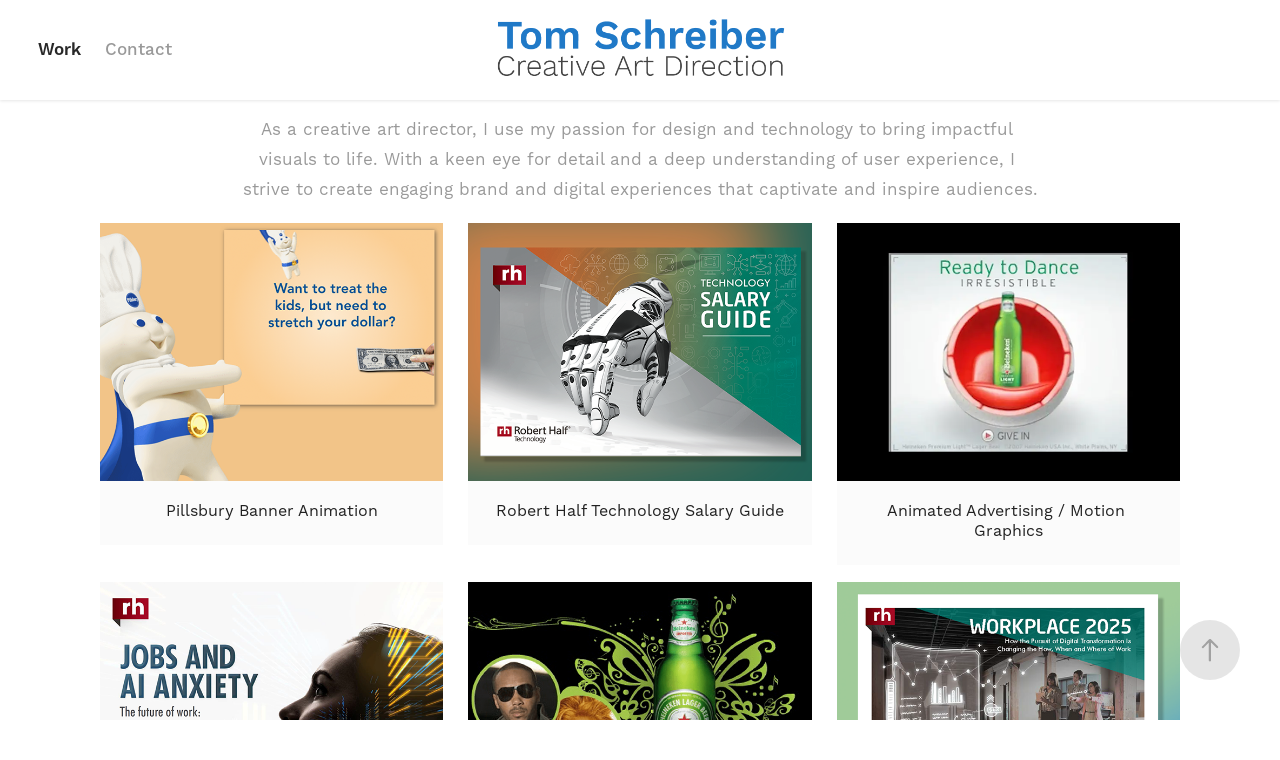

--- FILE ---
content_type: text/html; charset=utf-8
request_url: https://mathesgrant.com/
body_size: 7115
content:
<!DOCTYPE HTML>
<html lang="en-US">
<head>
  <meta charset="UTF-8" />
  <meta name="viewport" content="width=device-width, initial-scale=1" />
      <meta name="twitter:card"  content="summary_large_image" />
      <meta name="twitter:site"  content="@AdobePortfolio" />
      <meta  property="og:title" content="Tom Schreiber" />
      <meta  property="og:image" content="https://cdn.myportfolio.com/4469c591-1e96-4995-934b-45674e1e6f26/95c3f7da-e9ee-4115-88c4-36f8a3ae65fa_rwc_0x0x2894x1832x2894.png?h=e08cb2ac60d5a4eeff6064ecaaf8517d" />
      <link rel="icon" href="[data-uri]"  />
      <link rel="stylesheet" href="/dist/css/main.css" type="text/css" />
      <link rel="stylesheet" href="https://cdn.myportfolio.com/4469c591-1e96-4995-934b-45674e1e6f26/07ad095d51302932cd4637bf073b54661742512964.css?h=f7eb46134a7fc3ef9aa5325f32546a24" type="text/css" />
    <link rel="canonical" href="https://mathesgrant.com/work" />
      <title>Tom Schreiber</title>
    <script type="text/javascript" src="//use.typekit.net/ik/[base64].js?cb=35f77bfb8b50944859ea3d3804e7194e7a3173fb" async onload="
    try {
      window.Typekit.load();
    } catch (e) {
      console.warn('Typekit not loaded.');
    }
    "></script>
</head>
  <body class="transition-enabled">  <div class='page-background-video page-background-video-with-panel'>
  </div>
  <div class="js-responsive-nav">
    <div class="responsive-nav has-social">
      <div class="close-responsive-click-area js-close-responsive-nav">
        <div class="close-responsive-button"></div>
      </div>
          <nav class="nav-container" data-hover-hint="nav" data-hover-hint-placement="bottom-start">
                <div class="gallery-title"><a href="/work" class="active">Work</a></div>
      <div class="page-title">
        <a href="/contact" >Contact</a>
      </div>
          </nav>
        <div class="social pf-nav-social" data-context="theme.nav" data-hover-hint="navSocialIcons" data-hover-hint-placement="bottom-start">
          <ul>
          </ul>
        </div>
    </div>
  </div>
    <header class="site-header js-site-header  js-fixed-nav" data-context="theme.nav" data-hover-hint="nav" data-hover-hint-placement="top-start">
        <nav class="nav-container" data-hover-hint="nav" data-hover-hint-placement="bottom-start">
                <div class="gallery-title"><a href="/work" class="active">Work</a></div>
      <div class="page-title">
        <a href="/contact" >Contact</a>
      </div>
        </nav>
        <div class="logo-wrap" data-context="theme.logo.header" data-hover-hint="logo" data-hover-hint-placement="bottom-start">
          <div class="logo e2e-site-logo-text logo-image  ">
    <a href="/work" class="image-normal image-link">
      <img src="https://cdn.myportfolio.com/4469c591-1e96-4995-934b-45674e1e6f26/bc0b0538-92e1-45f2-bd28-a25c313d98ce_rwc_0x0x1080x260x4096.png?h=4af181b267f814f01f134b987246f64c" alt="Tom Schreiber">
    </a>
          </div>
        </div>
        <div class="social pf-nav-social" data-context="theme.nav" data-hover-hint="navSocialIcons" data-hover-hint-placement="bottom-start">
          <ul>
          </ul>
        </div>
        <div class="hamburger-click-area js-hamburger">
          <div class="hamburger">
            <i></i>
            <i></i>
            <i></i>
          </div>
        </div>
    </header>
    <div class="header-placeholder"></div>
        <div class="masthead js-masthead-fixed" data-context="page.masthead" data-hover-hint="mastheadOptions" data-hover-hint-placement="top-start">
          <div class="masthead-contents">
            <div class="masthead-text js-masthead-text">
              
              <div data-context="page.masthead" data-hover-hint="mastheadText"><p decorator="inlineTextEditable" contenteditable="false" class="js-inline-text-editable preserve-whitespace main-text rich-text module-text" data-text-keypath="page.masthead.text.text" value="As a creative art director, I use my passion for design and technology to bring impactful visuals to life. With a keen eye for detail and a deep understanding of user experience, I strive to create engaging brand and digital experiences that captivate and inspire audiences.">As a creative art director, I use my passion for design and technology to bring impactful visuals to life. With a keen eye for detail and a deep understanding of user experience, I strive to create engaging brand and digital experiences that captivate and inspire audiences.</p></div>
              <div class="masthead-buttons">
                
              </div>
            </div>
          </div>
        </div>
        <div class="masthead-placeholder"></div>
  <div class="site-wrap cfix js-site-wrap">
    <div class="site-container">
      <div class="site-content e2e-site-content">
        <main>
          <section class="project-covers" data-context="page.gallery.covers">
          <a class="project-cover js-project-cover-touch hold-space" href="/pillsbury" data-context="pages" data-identity="id:p64c9e1c2d8af4925ed3b336000e0c962623901f61f4059e4ecdba" data-hover-hint-id="p64c9e1c2d8af4925ed3b336000e0c962623901f61f4059e4ecdba" data-hover-hint="galleryPageCover">
              <div class="cover-image-wrap">
                <div class="cover-image">
                    <div class="cover cover-normal">

            <img
              class="cover__img js-lazy"
              src="https://cdn.myportfolio.com/4469c591-1e96-4995-934b-45674e1e6f26/c0e6aeb0-7ff5-4430-9f41-d8116cb05c70_rwc_139x0x987x740x32.png?h=767198d3da6cbd5146df0a2a18081419"
              data-src="https://cdn.myportfolio.com/4469c591-1e96-4995-934b-45674e1e6f26/c0e6aeb0-7ff5-4430-9f41-d8116cb05c70_rwc_139x0x987x740x987.png?h=c9d3c681c023660cd7452177591fc90f"
              data-srcset="https://cdn.myportfolio.com/4469c591-1e96-4995-934b-45674e1e6f26/c0e6aeb0-7ff5-4430-9f41-d8116cb05c70_rwc_139x0x987x740x640.png?h=36cd8eb58dc7f1d330f7a48afdce40f8 640w, https://cdn.myportfolio.com/4469c591-1e96-4995-934b-45674e1e6f26/c0e6aeb0-7ff5-4430-9f41-d8116cb05c70_rwc_139x0x987x740x1280.png?h=509582b9299efa6bc9a594e3693c58cb 1280w, https://cdn.myportfolio.com/4469c591-1e96-4995-934b-45674e1e6f26/c0e6aeb0-7ff5-4430-9f41-d8116cb05c70_rwc_139x0x987x740x1366.png?h=22f3ffb9d6027c701be7cda8764546c5 1366w, https://cdn.myportfolio.com/4469c591-1e96-4995-934b-45674e1e6f26/c0e6aeb0-7ff5-4430-9f41-d8116cb05c70_rwc_139x0x987x740x987.png?h=c9d3c681c023660cd7452177591fc90f 1920w, https://cdn.myportfolio.com/4469c591-1e96-4995-934b-45674e1e6f26/c0e6aeb0-7ff5-4430-9f41-d8116cb05c70_rwc_139x0x987x740x987.png?h=c9d3c681c023660cd7452177591fc90f 2560w, https://cdn.myportfolio.com/4469c591-1e96-4995-934b-45674e1e6f26/c0e6aeb0-7ff5-4430-9f41-d8116cb05c70_rwc_139x0x987x740x987.png?h=c9d3c681c023660cd7452177591fc90f 5120w"
              data-sizes="(max-width: 540px) 100vw, (max-width: 768px) 50vw, calc(1200px / 3)"
            >
                              </div>
                </div>
              </div>
            <div class="details-wrap">
              <div class="details">
                <div class="details-inner">
                    <div class="title preserve-whitespace">Pillsbury Banner Animation</div>
                </div>
              </div>
            </div>
          </a>
          <a class="project-cover js-project-cover-touch hold-space" href="/robert-half-technology-salary-guide" data-context="pages" data-identity="id:p5eeef083c58392097996c8de41c1bc2e1aa721c8dc102c526391c" data-hover-hint-id="p5eeef083c58392097996c8de41c1bc2e1aa721c8dc102c526391c" data-hover-hint="galleryPageCover">
              <div class="cover-image-wrap">
                <div class="cover-image">
                    <div class="cover cover-normal">

            <img
              class="cover__img js-lazy"
              src="https://cdn.myportfolio.com/4469c591-1e96-4995-934b-45674e1e6f26/3e0c9eed-001a-44d2-b306-c3382613f08f_rwc_0x0x1000x750x32.png?h=46b23d8bd0f1bb0ee53ee65aa9f6e716"
              data-src="https://cdn.myportfolio.com/4469c591-1e96-4995-934b-45674e1e6f26/3e0c9eed-001a-44d2-b306-c3382613f08f_rwc_0x0x1000x750x1000.png?h=b00f4326981da5cb74315cd127e1b8c2"
              data-srcset="https://cdn.myportfolio.com/4469c591-1e96-4995-934b-45674e1e6f26/3e0c9eed-001a-44d2-b306-c3382613f08f_rwc_0x0x1000x750x640.png?h=5b9773748d8a57213a73733ea39b72d9 640w, https://cdn.myportfolio.com/4469c591-1e96-4995-934b-45674e1e6f26/3e0c9eed-001a-44d2-b306-c3382613f08f_rwc_0x0x1000x750x1000.png?h=b00f4326981da5cb74315cd127e1b8c2 1280w, https://cdn.myportfolio.com/4469c591-1e96-4995-934b-45674e1e6f26/3e0c9eed-001a-44d2-b306-c3382613f08f_rwc_0x0x1000x750x1000.png?h=b00f4326981da5cb74315cd127e1b8c2 1366w, https://cdn.myportfolio.com/4469c591-1e96-4995-934b-45674e1e6f26/3e0c9eed-001a-44d2-b306-c3382613f08f_rwc_0x0x1000x750x1000.png?h=b00f4326981da5cb74315cd127e1b8c2 1920w, https://cdn.myportfolio.com/4469c591-1e96-4995-934b-45674e1e6f26/3e0c9eed-001a-44d2-b306-c3382613f08f_rwc_0x0x1000x750x1000.png?h=b00f4326981da5cb74315cd127e1b8c2 2560w, https://cdn.myportfolio.com/4469c591-1e96-4995-934b-45674e1e6f26/3e0c9eed-001a-44d2-b306-c3382613f08f_rwc_0x0x1000x750x1000.png?h=b00f4326981da5cb74315cd127e1b8c2 5120w"
              data-sizes="(max-width: 540px) 100vw, (max-width: 768px) 50vw, calc(1200px / 3)"
            >
                              </div>
                </div>
              </div>
            <div class="details-wrap">
              <div class="details">
                <div class="details-inner">
                    <div class="title preserve-whitespace">Robert Half Technology Salary Guide</div>
                </div>
              </div>
            </div>
          </a>
          <a class="project-cover js-project-cover-touch hold-space" href="/animated-advertising-motion-graphics-samples" data-context="pages" data-identity="id:p5ebf30967c11dfc23fe70cf047da906f2a3725bd4f7c1e0018e35" data-hover-hint-id="p5ebf30967c11dfc23fe70cf047da906f2a3725bd4f7c1e0018e35" data-hover-hint="galleryPageCover">
              <div class="cover-image-wrap">
                <div class="cover-image">
                    <div class="cover cover-normal">

            <img
              class="cover__img js-lazy"
              src="https://cdn.myportfolio.com/4469c591-1e96-4995-934b-45674e1e6f26/a9ebf46a-e2cc-495c-996d-2ddf7a13a66e_carw_4x3x32.png?h=fa13b53083d41d4a6354a5577ebc38c7"
              data-src="https://cdn.myportfolio.com/4469c591-1e96-4995-934b-45674e1e6f26/a9ebf46a-e2cc-495c-996d-2ddf7a13a66e_car_4x3.png?h=d588455b72fede81873f52ee9f75a0cb"
              data-srcset="https://cdn.myportfolio.com/4469c591-1e96-4995-934b-45674e1e6f26/a9ebf46a-e2cc-495c-996d-2ddf7a13a66e_carw_4x3x640.png?h=bdc25245f45eee3453ac86a14d54c393 640w, https://cdn.myportfolio.com/4469c591-1e96-4995-934b-45674e1e6f26/a9ebf46a-e2cc-495c-996d-2ddf7a13a66e_carw_4x3x1280.png?h=79c6e7b94dccf352c9f56cc4a36ab766 1280w, https://cdn.myportfolio.com/4469c591-1e96-4995-934b-45674e1e6f26/a9ebf46a-e2cc-495c-996d-2ddf7a13a66e_carw_4x3x1366.png?h=71d696141b74c3e41eab238eea6828b2 1366w, https://cdn.myportfolio.com/4469c591-1e96-4995-934b-45674e1e6f26/a9ebf46a-e2cc-495c-996d-2ddf7a13a66e_carw_4x3x1920.png?h=ee859a5f38d4714e2c1abf73bb9dfec2 1920w, https://cdn.myportfolio.com/4469c591-1e96-4995-934b-45674e1e6f26/a9ebf46a-e2cc-495c-996d-2ddf7a13a66e_carw_4x3x2560.png?h=c9b542fbc72c7f925bf6c89e53baf9b4 2560w, https://cdn.myportfolio.com/4469c591-1e96-4995-934b-45674e1e6f26/a9ebf46a-e2cc-495c-996d-2ddf7a13a66e_carw_4x3x5120.png?h=bac32412f667138fc4637ccc84ebfbee 5120w"
              data-sizes="(max-width: 540px) 100vw, (max-width: 768px) 50vw, calc(1200px / 3)"
            >
                              </div>
                </div>
              </div>
            <div class="details-wrap">
              <div class="details">
                <div class="details-inner">
                    <div class="title preserve-whitespace">Animated Advertising / Motion Graphics</div>
                </div>
              </div>
            </div>
          </a>
          <a class="project-cover js-project-cover-touch hold-space" href="/future-of-work-robert-half-whitepaper-webinar" data-context="pages" data-identity="id:p5ebf3094700319c99318bba5d2b0c03d36d0fbd003a760008bc4c" data-hover-hint-id="p5ebf3094700319c99318bba5d2b0c03d36d0fbd003a760008bc4c" data-hover-hint="galleryPageCover">
              <div class="cover-image-wrap">
                <div class="cover-image">
                    <div class="cover cover-normal">

            <img
              class="cover__img js-lazy"
              src="https://cdn.myportfolio.com/4469c591-1e96-4995-934b-45674e1e6f26/77cdba89-329a-46ea-9a86-fb8a49be24e0_rwc_0x0x1678x1259x32.png?h=cdfffabd296e8146148f087122bec274"
              data-src="https://cdn.myportfolio.com/4469c591-1e96-4995-934b-45674e1e6f26/77cdba89-329a-46ea-9a86-fb8a49be24e0_rwc_0x0x1678x1259x1678.png?h=d7e1733c27424badae8022c3d2996e91"
              data-srcset="https://cdn.myportfolio.com/4469c591-1e96-4995-934b-45674e1e6f26/77cdba89-329a-46ea-9a86-fb8a49be24e0_rwc_0x0x1678x1259x640.png?h=960ac94fd39ff6d9037123d1249b2c8f 640w, https://cdn.myportfolio.com/4469c591-1e96-4995-934b-45674e1e6f26/77cdba89-329a-46ea-9a86-fb8a49be24e0_rwc_0x0x1678x1259x1280.png?h=6539e6b80ce6d5f3be8b19949ff4e81f 1280w, https://cdn.myportfolio.com/4469c591-1e96-4995-934b-45674e1e6f26/77cdba89-329a-46ea-9a86-fb8a49be24e0_rwc_0x0x1678x1259x1366.png?h=39f92355ba6289048de144488788d2f5 1366w, https://cdn.myportfolio.com/4469c591-1e96-4995-934b-45674e1e6f26/77cdba89-329a-46ea-9a86-fb8a49be24e0_rwc_0x0x1678x1259x1920.png?h=319c5d61cfd3e85451e3a5af39cf3797 1920w, https://cdn.myportfolio.com/4469c591-1e96-4995-934b-45674e1e6f26/77cdba89-329a-46ea-9a86-fb8a49be24e0_rwc_0x0x1678x1259x1678.png?h=d7e1733c27424badae8022c3d2996e91 2560w, https://cdn.myportfolio.com/4469c591-1e96-4995-934b-45674e1e6f26/77cdba89-329a-46ea-9a86-fb8a49be24e0_rwc_0x0x1678x1259x1678.png?h=d7e1733c27424badae8022c3d2996e91 5120w"
              data-sizes="(max-width: 540px) 100vw, (max-width: 768px) 50vw, calc(1200px / 3)"
            >
                              </div>
                </div>
              </div>
            <div class="details-wrap">
              <div class="details">
                <div class="details-inner">
                    <div class="title preserve-whitespace">Future of Work (Robert Half whitepaper &amp; webinar)</div>
                </div>
              </div>
            </div>
          </a>
          <a class="project-cover js-project-cover-touch hold-space" href="/heineken-red-star-soul-interactive" data-context="pages" data-identity="id:p5ebf308f0b09f488880f3852b98f0c04eba46c5e3306d4d553da4" data-hover-hint-id="p5ebf308f0b09f488880f3852b98f0c04eba46c5e3306d4d553da4" data-hover-hint="galleryPageCover">
              <div class="cover-image-wrap">
                <div class="cover-image">
                    <div class="cover cover-normal">

            <img
              class="cover__img js-lazy"
              src="https://cdn.myportfolio.com/4469c591-1e96-4995-934b-45674e1e6f26/5d5ea989-f380-47a0-b0e7-5e88f9badb2f_carw_4x3x32.png?h=421d888aaacb7be3f48bd72e6dd31457"
              data-src="https://cdn.myportfolio.com/4469c591-1e96-4995-934b-45674e1e6f26/5d5ea989-f380-47a0-b0e7-5e88f9badb2f_car_4x3.png?h=200b38800acd274190ac49194c7cbd81"
              data-srcset="https://cdn.myportfolio.com/4469c591-1e96-4995-934b-45674e1e6f26/5d5ea989-f380-47a0-b0e7-5e88f9badb2f_carw_4x3x640.png?h=e9cdc65583c359f4de6f335aa8227a3b 640w, https://cdn.myportfolio.com/4469c591-1e96-4995-934b-45674e1e6f26/5d5ea989-f380-47a0-b0e7-5e88f9badb2f_carw_4x3x1280.png?h=d29ff41832f85416ea155628d1a199d5 1280w, https://cdn.myportfolio.com/4469c591-1e96-4995-934b-45674e1e6f26/5d5ea989-f380-47a0-b0e7-5e88f9badb2f_carw_4x3x1366.png?h=902b00f23f9b41ba4567a5be9323efaa 1366w, https://cdn.myportfolio.com/4469c591-1e96-4995-934b-45674e1e6f26/5d5ea989-f380-47a0-b0e7-5e88f9badb2f_carw_4x3x1920.png?h=d92d70820d69f87541663af2579be2f2 1920w, https://cdn.myportfolio.com/4469c591-1e96-4995-934b-45674e1e6f26/5d5ea989-f380-47a0-b0e7-5e88f9badb2f_carw_4x3x2560.png?h=a30e30238e5373e7c0ce4a22c7ccefcb 2560w, https://cdn.myportfolio.com/4469c591-1e96-4995-934b-45674e1e6f26/5d5ea989-f380-47a0-b0e7-5e88f9badb2f_carw_4x3x5120.png?h=d6c0d7a6120e845598c0047f1e691727 5120w"
              data-sizes="(max-width: 540px) 100vw, (max-width: 768px) 50vw, calc(1200px / 3)"
            >
                              </div>
                </div>
              </div>
            <div class="details-wrap">
              <div class="details">
                <div class="details-inner">
                    <div class="title preserve-whitespace">Heineken Red Star Soul Interactive</div>
                </div>
              </div>
            </div>
          </a>
          <a class="project-cover js-project-cover-touch hold-space" href="/workplace-2025-robert-half-technology-white-paper" data-context="pages" data-identity="id:p5ebf30953c24b761812ceecd55e52901d726ae891114522544e23" data-hover-hint-id="p5ebf30953c24b761812ceecd55e52901d726ae891114522544e23" data-hover-hint="galleryPageCover">
              <div class="cover-image-wrap">
                <div class="cover-image">
                    <div class="cover cover-normal">

            <img
              class="cover__img js-lazy"
              src="https://cdn.myportfolio.com/4469c591-1e96-4995-934b-45674e1e6f26/a70ce6b2-467a-44b7-b7a8-18d47806a034_rwc_0x0x1000x750x32.png?h=fcfaefabfe5b9ff4cce28de0c292f2d6"
              data-src="https://cdn.myportfolio.com/4469c591-1e96-4995-934b-45674e1e6f26/a70ce6b2-467a-44b7-b7a8-18d47806a034_rwc_0x0x1000x750x1000.png?h=abee9bd88cabe83d029bec0975ce84eb"
              data-srcset="https://cdn.myportfolio.com/4469c591-1e96-4995-934b-45674e1e6f26/a70ce6b2-467a-44b7-b7a8-18d47806a034_rwc_0x0x1000x750x640.png?h=90c17e8dbafcac8d14a6773bc584663c 640w, https://cdn.myportfolio.com/4469c591-1e96-4995-934b-45674e1e6f26/a70ce6b2-467a-44b7-b7a8-18d47806a034_rwc_0x0x1000x750x1000.png?h=abee9bd88cabe83d029bec0975ce84eb 1280w, https://cdn.myportfolio.com/4469c591-1e96-4995-934b-45674e1e6f26/a70ce6b2-467a-44b7-b7a8-18d47806a034_rwc_0x0x1000x750x1000.png?h=abee9bd88cabe83d029bec0975ce84eb 1366w, https://cdn.myportfolio.com/4469c591-1e96-4995-934b-45674e1e6f26/a70ce6b2-467a-44b7-b7a8-18d47806a034_rwc_0x0x1000x750x1000.png?h=abee9bd88cabe83d029bec0975ce84eb 1920w, https://cdn.myportfolio.com/4469c591-1e96-4995-934b-45674e1e6f26/a70ce6b2-467a-44b7-b7a8-18d47806a034_rwc_0x0x1000x750x1000.png?h=abee9bd88cabe83d029bec0975ce84eb 2560w, https://cdn.myportfolio.com/4469c591-1e96-4995-934b-45674e1e6f26/a70ce6b2-467a-44b7-b7a8-18d47806a034_rwc_0x0x1000x750x1000.png?h=abee9bd88cabe83d029bec0975ce84eb 5120w"
              data-sizes="(max-width: 540px) 100vw, (max-width: 768px) 50vw, calc(1200px / 3)"
            >
                              </div>
                </div>
              </div>
            <div class="details-wrap">
              <div class="details">
                <div class="details-inner">
                    <div class="title preserve-whitespace">Workplace 2025: Robert Half Technology</div>
                </div>
              </div>
            </div>
          </a>
          <a class="project-cover js-project-cover-touch hold-space" href="/2017-hiring-index-robert-half-technology" data-context="pages" data-identity="id:p5ebf3090c56d5f33930f87f2ef84bf7d74b4415ef072eaba4838e" data-hover-hint-id="p5ebf3090c56d5f33930f87f2ef84bf7d74b4415ef072eaba4838e" data-hover-hint="galleryPageCover">
              <div class="cover-image-wrap">
                <div class="cover-image">
                    <div class="cover cover-normal">

            <img
              class="cover__img js-lazy"
              src="https://cdn.myportfolio.com/4469c591-1e96-4995-934b-45674e1e6f26/c54ae406-2eb0-45b7-a1fb-92f249076a00_rwc_15x104x1144x858x32.png?h=fdca7ce5236afab4682e6ac7cfb3d5de"
              data-src="https://cdn.myportfolio.com/4469c591-1e96-4995-934b-45674e1e6f26/c54ae406-2eb0-45b7-a1fb-92f249076a00_rwc_15x104x1144x858x1144.png?h=cebc0c02edb3d107bb0cf4b016cc0a1e"
              data-srcset="https://cdn.myportfolio.com/4469c591-1e96-4995-934b-45674e1e6f26/c54ae406-2eb0-45b7-a1fb-92f249076a00_rwc_15x104x1144x858x640.png?h=91ea3c651983ea6df4f0803d794315bd 640w, https://cdn.myportfolio.com/4469c591-1e96-4995-934b-45674e1e6f26/c54ae406-2eb0-45b7-a1fb-92f249076a00_rwc_15x104x1144x858x1144.png?h=cebc0c02edb3d107bb0cf4b016cc0a1e 1280w, https://cdn.myportfolio.com/4469c591-1e96-4995-934b-45674e1e6f26/c54ae406-2eb0-45b7-a1fb-92f249076a00_rwc_15x104x1144x858x1144.png?h=cebc0c02edb3d107bb0cf4b016cc0a1e 1366w, https://cdn.myportfolio.com/4469c591-1e96-4995-934b-45674e1e6f26/c54ae406-2eb0-45b7-a1fb-92f249076a00_rwc_15x104x1144x858x1144.png?h=cebc0c02edb3d107bb0cf4b016cc0a1e 1920w, https://cdn.myportfolio.com/4469c591-1e96-4995-934b-45674e1e6f26/c54ae406-2eb0-45b7-a1fb-92f249076a00_rwc_15x104x1144x858x1144.png?h=cebc0c02edb3d107bb0cf4b016cc0a1e 2560w, https://cdn.myportfolio.com/4469c591-1e96-4995-934b-45674e1e6f26/c54ae406-2eb0-45b7-a1fb-92f249076a00_rwc_15x104x1144x858x1144.png?h=cebc0c02edb3d107bb0cf4b016cc0a1e 5120w"
              data-sizes="(max-width: 540px) 100vw, (max-width: 768px) 50vw, calc(1200px / 3)"
            >
                              </div>
                </div>
              </div>
            <div class="details-wrap">
              <div class="details">
                <div class="details-inner">
                    <div class="title preserve-whitespace">Hiring Index video (Robert Half Technology)</div>
                </div>
              </div>
            </div>
          </a>
          <a class="project-cover js-project-cover-touch hold-space" href="/eve-online" data-context="pages" data-identity="id:p5eeef50635d067547fee9b676ebeb2f3d3fdee4fb153e90230bd7" data-hover-hint-id="p5eeef50635d067547fee9b676ebeb2f3d3fdee4fb153e90230bd7" data-hover-hint="galleryPageCover">
              <div class="cover-image-wrap">
                <div class="cover-image">
                    <div class="cover cover-normal">

            <img
              class="cover__img js-lazy"
              src="https://cdn.myportfolio.com/4469c591-1e96-4995-934b-45674e1e6f26/4f456ef1-152f-4295-9cb7-f5cc6bb7d1d1_rwc_0x29x1608x1205x32.png?h=2f02111ec15dee8374cc10b07ede38a1"
              data-src="https://cdn.myportfolio.com/4469c591-1e96-4995-934b-45674e1e6f26/4f456ef1-152f-4295-9cb7-f5cc6bb7d1d1_rwc_0x29x1608x1205x1608.png?h=158688cdf837f0145628e0b34f411d56"
              data-srcset="https://cdn.myportfolio.com/4469c591-1e96-4995-934b-45674e1e6f26/4f456ef1-152f-4295-9cb7-f5cc6bb7d1d1_rwc_0x29x1608x1205x640.png?h=54bb4d83640b36d529b6f5f8e60bb71b 640w, https://cdn.myportfolio.com/4469c591-1e96-4995-934b-45674e1e6f26/4f456ef1-152f-4295-9cb7-f5cc6bb7d1d1_rwc_0x29x1608x1205x1280.png?h=b0b9d3175884bfdf878cec0158916931 1280w, https://cdn.myportfolio.com/4469c591-1e96-4995-934b-45674e1e6f26/4f456ef1-152f-4295-9cb7-f5cc6bb7d1d1_rwc_0x29x1608x1205x1366.png?h=da8cb9ca193094c6f5b4f583de593fbe 1366w, https://cdn.myportfolio.com/4469c591-1e96-4995-934b-45674e1e6f26/4f456ef1-152f-4295-9cb7-f5cc6bb7d1d1_rwc_0x29x1608x1205x1608.png?h=158688cdf837f0145628e0b34f411d56 1920w, https://cdn.myportfolio.com/4469c591-1e96-4995-934b-45674e1e6f26/4f456ef1-152f-4295-9cb7-f5cc6bb7d1d1_rwc_0x29x1608x1205x1608.png?h=158688cdf837f0145628e0b34f411d56 2560w, https://cdn.myportfolio.com/4469c591-1e96-4995-934b-45674e1e6f26/4f456ef1-152f-4295-9cb7-f5cc6bb7d1d1_rwc_0x29x1608x1205x1608.png?h=158688cdf837f0145628e0b34f411d56 5120w"
              data-sizes="(max-width: 540px) 100vw, (max-width: 768px) 50vw, calc(1200px / 3)"
            >
                              </div>
                </div>
              </div>
            <div class="details-wrap">
              <div class="details">
                <div class="details-inner">
                    <div class="title preserve-whitespace">EVE Online</div>
                </div>
              </div>
            </div>
          </a>
          <a class="project-cover js-project-cover-touch hold-space" href="/clear-mobile-welcome-wall" data-context="pages" data-identity="id:p5ebf308ec6b667b8bc290f7937eb903b61c3d16d6899a4c0be87d" data-hover-hint-id="p5ebf308ec6b667b8bc290f7937eb903b61c3d16d6899a4c0be87d" data-hover-hint="galleryPageCover">
              <div class="cover-image-wrap">
                <div class="cover-image">
                    <div class="cover cover-normal">

            <img
              class="cover__img js-lazy"
              src="https://cdn.myportfolio.com/4469c591-1e96-4995-934b-45674e1e6f26/27585f6d-1a12-4d32-9101-cb4d10645f77_rwc_103x117x1519x1139x32.png?h=fea0babc2cb9658bb40d89819d89e4a1"
              data-src="https://cdn.myportfolio.com/4469c591-1e96-4995-934b-45674e1e6f26/27585f6d-1a12-4d32-9101-cb4d10645f77_rwc_103x117x1519x1139x1519.png?h=cd0f5cb4ad00c1c071c1a90310250f1b"
              data-srcset="https://cdn.myportfolio.com/4469c591-1e96-4995-934b-45674e1e6f26/27585f6d-1a12-4d32-9101-cb4d10645f77_rwc_103x117x1519x1139x640.png?h=7ca6c4bb6d85c922ccaa7a069dfe38c2 640w, https://cdn.myportfolio.com/4469c591-1e96-4995-934b-45674e1e6f26/27585f6d-1a12-4d32-9101-cb4d10645f77_rwc_103x117x1519x1139x1280.png?h=061703fb019c2ca2e2ff2060a89af9fc 1280w, https://cdn.myportfolio.com/4469c591-1e96-4995-934b-45674e1e6f26/27585f6d-1a12-4d32-9101-cb4d10645f77_rwc_103x117x1519x1139x1366.png?h=adb916f65a6830e4054cf2ba6e2f5830 1366w, https://cdn.myportfolio.com/4469c591-1e96-4995-934b-45674e1e6f26/27585f6d-1a12-4d32-9101-cb4d10645f77_rwc_103x117x1519x1139x1920.png?h=7e5bdaf87e8d6c31b5fe1ec224180267 1920w, https://cdn.myportfolio.com/4469c591-1e96-4995-934b-45674e1e6f26/27585f6d-1a12-4d32-9101-cb4d10645f77_rwc_103x117x1519x1139x1519.png?h=cd0f5cb4ad00c1c071c1a90310250f1b 2560w, https://cdn.myportfolio.com/4469c591-1e96-4995-934b-45674e1e6f26/27585f6d-1a12-4d32-9101-cb4d10645f77_rwc_103x117x1519x1139x1519.png?h=cd0f5cb4ad00c1c071c1a90310250f1b 5120w"
              data-sizes="(max-width: 540px) 100vw, (max-width: 768px) 50vw, calc(1200px / 3)"
            >
                              </div>
                </div>
              </div>
            <div class="details-wrap">
              <div class="details">
                <div class="details-inner">
                    <div class="title preserve-whitespace">CLEAR Mobile Welcome Wall</div>
                </div>
              </div>
            </div>
          </a>
          <a class="project-cover js-project-cover-touch hold-space" href="/the-value-of-innovation-robert-half-technology" data-context="pages" data-identity="id:p5ebf30906537ba91ba0cca7ceb621ab7b7fdde8ab373c0e086853" data-hover-hint-id="p5ebf30906537ba91ba0cca7ceb621ab7b7fdde8ab373c0e086853" data-hover-hint="galleryPageCover">
              <div class="cover-image-wrap">
                <div class="cover-image">
                    <div class="cover cover-normal">

            <img
              class="cover__img js-lazy"
              src="https://cdn.myportfolio.com/4469c591-1e96-4995-934b-45674e1e6f26/5bbbe221-4727-4d91-be13-7db388e039fa_rwc_114x119x1141x856x32.png?h=2874e60e591fb1551504705449a03ef4"
              data-src="https://cdn.myportfolio.com/4469c591-1e96-4995-934b-45674e1e6f26/5bbbe221-4727-4d91-be13-7db388e039fa_rwc_114x119x1141x856x1141.png?h=f6b9404283a8980d41fb9834a0b61081"
              data-srcset="https://cdn.myportfolio.com/4469c591-1e96-4995-934b-45674e1e6f26/5bbbe221-4727-4d91-be13-7db388e039fa_rwc_114x119x1141x856x640.png?h=edc5e65181ca4dd2fc8f836691629991 640w, https://cdn.myportfolio.com/4469c591-1e96-4995-934b-45674e1e6f26/5bbbe221-4727-4d91-be13-7db388e039fa_rwc_114x119x1141x856x1280.png?h=13607819b4e255ab373b182747f1494f 1280w, https://cdn.myportfolio.com/4469c591-1e96-4995-934b-45674e1e6f26/5bbbe221-4727-4d91-be13-7db388e039fa_rwc_114x119x1141x856x1366.png?h=06324e02b71bb26969a23613ce00c750 1366w, https://cdn.myportfolio.com/4469c591-1e96-4995-934b-45674e1e6f26/5bbbe221-4727-4d91-be13-7db388e039fa_rwc_114x119x1141x856x1141.png?h=f6b9404283a8980d41fb9834a0b61081 1920w, https://cdn.myportfolio.com/4469c591-1e96-4995-934b-45674e1e6f26/5bbbe221-4727-4d91-be13-7db388e039fa_rwc_114x119x1141x856x1141.png?h=f6b9404283a8980d41fb9834a0b61081 2560w, https://cdn.myportfolio.com/4469c591-1e96-4995-934b-45674e1e6f26/5bbbe221-4727-4d91-be13-7db388e039fa_rwc_114x119x1141x856x1141.png?h=f6b9404283a8980d41fb9834a0b61081 5120w"
              data-sizes="(max-width: 540px) 100vw, (max-width: 768px) 50vw, calc(1200px / 3)"
            >
                              </div>
                </div>
              </div>
            <div class="details-wrap">
              <div class="details">
                <div class="details-inner">
                    <div class="title preserve-whitespace">The Value of Innovation | Robert Half Technology</div>
                </div>
              </div>
            </div>
          </a>
          <a class="project-cover js-project-cover-touch hold-space" href="/delta" data-context="pages" data-identity="id:p64def026d0dd12e51ac49722d3e44aa4aa0dc68ba52d93eae88a0" data-hover-hint-id="p64def026d0dd12e51ac49722d3e44aa4aa0dc68ba52d93eae88a0" data-hover-hint="galleryPageCover">
              <div class="cover-image-wrap">
                <div class="cover-image">
                    <div class="cover cover-normal">

            <img
              class="cover__img js-lazy"
              src="https://cdn.myportfolio.com/4469c591-1e96-4995-934b-45674e1e6f26/e7925ed8-b3c4-41cc-88a3-ab96b57459ea_rwc_0x28x700x525x32.png?h=301643ae0442e81e3163f1d91de242bb"
              data-src="https://cdn.myportfolio.com/4469c591-1e96-4995-934b-45674e1e6f26/e7925ed8-b3c4-41cc-88a3-ab96b57459ea_rwc_0x28x700x525x700.png?h=3903b7c3c179275d7390781936e69396"
              data-srcset="https://cdn.myportfolio.com/4469c591-1e96-4995-934b-45674e1e6f26/e7925ed8-b3c4-41cc-88a3-ab96b57459ea_rwc_0x28x700x525x640.png?h=5b34b39dc75a16b85d76fe43398cb122 640w, https://cdn.myportfolio.com/4469c591-1e96-4995-934b-45674e1e6f26/e7925ed8-b3c4-41cc-88a3-ab96b57459ea_rwc_0x28x700x525x700.png?h=3903b7c3c179275d7390781936e69396 1280w, https://cdn.myportfolio.com/4469c591-1e96-4995-934b-45674e1e6f26/e7925ed8-b3c4-41cc-88a3-ab96b57459ea_rwc_0x28x700x525x700.png?h=3903b7c3c179275d7390781936e69396 1366w, https://cdn.myportfolio.com/4469c591-1e96-4995-934b-45674e1e6f26/e7925ed8-b3c4-41cc-88a3-ab96b57459ea_rwc_0x28x700x525x700.png?h=3903b7c3c179275d7390781936e69396 1920w, https://cdn.myportfolio.com/4469c591-1e96-4995-934b-45674e1e6f26/e7925ed8-b3c4-41cc-88a3-ab96b57459ea_rwc_0x28x700x525x700.png?h=3903b7c3c179275d7390781936e69396 2560w, https://cdn.myportfolio.com/4469c591-1e96-4995-934b-45674e1e6f26/e7925ed8-b3c4-41cc-88a3-ab96b57459ea_rwc_0x28x700x525x700.png?h=3903b7c3c179275d7390781936e69396 5120w"
              data-sizes="(max-width: 540px) 100vw, (max-width: 768px) 50vw, calc(1200px / 3)"
            >
                              </div>
                </div>
              </div>
            <div class="details-wrap">
              <div class="details">
                <div class="details-inner">
                    <div class="title preserve-whitespace">Delta - Change Is campaign</div>
                </div>
              </div>
            </div>
          </a>
          <a class="project-cover js-project-cover-touch hold-space" href="/copy-of-aiga-tcg-step-up-your-digital-game-white-paper" data-context="pages" data-identity="id:p640b866428f0a0e048690d761da1f7be536dad808bcbba0d95bf6" data-hover-hint-id="p640b866428f0a0e048690d761da1f7be536dad808bcbba0d95bf6" data-hover-hint="galleryPageCover">
              <div class="cover-image-wrap">
                <div class="cover-image">
                    <div class="cover cover-normal">

            <img
              class="cover__img js-lazy"
              src="https://cdn.myportfolio.com/4469c591-1e96-4995-934b-45674e1e6f26/1bb2a48b-45bd-418c-88ae-d6f6972e04f3_carw_4x3x32.png?h=0494b5551db8d78bf94af0dc0c8d3d0b"
              data-src="https://cdn.myportfolio.com/4469c591-1e96-4995-934b-45674e1e6f26/1bb2a48b-45bd-418c-88ae-d6f6972e04f3_car_4x3.png?h=52cfca7bfc175433dea0ba51b2666156"
              data-srcset="https://cdn.myportfolio.com/4469c591-1e96-4995-934b-45674e1e6f26/1bb2a48b-45bd-418c-88ae-d6f6972e04f3_carw_4x3x640.png?h=7ff2436bd5b0da030d7713456f1c6252 640w, https://cdn.myportfolio.com/4469c591-1e96-4995-934b-45674e1e6f26/1bb2a48b-45bd-418c-88ae-d6f6972e04f3_carw_4x3x1280.png?h=33516895c79f82279e3ada45b9cf66b6 1280w, https://cdn.myportfolio.com/4469c591-1e96-4995-934b-45674e1e6f26/1bb2a48b-45bd-418c-88ae-d6f6972e04f3_carw_4x3x1366.png?h=2a97bf5f8d31096adeabe493ad4bbb94 1366w, https://cdn.myportfolio.com/4469c591-1e96-4995-934b-45674e1e6f26/1bb2a48b-45bd-418c-88ae-d6f6972e04f3_carw_4x3x1920.png?h=303b371617c9493f4b47427d9f6d80e6 1920w, https://cdn.myportfolio.com/4469c591-1e96-4995-934b-45674e1e6f26/1bb2a48b-45bd-418c-88ae-d6f6972e04f3_carw_4x3x2560.png?h=0ff92bae3708eb2e76e84b8681479639 2560w, https://cdn.myportfolio.com/4469c591-1e96-4995-934b-45674e1e6f26/1bb2a48b-45bd-418c-88ae-d6f6972e04f3_carw_4x3x5120.png?h=2a1ee2c57f3fcba67cc38864d7216c02 5120w"
              data-sizes="(max-width: 540px) 100vw, (max-width: 768px) 50vw, calc(1200px / 3)"
            >
                              </div>
                </div>
              </div>
            <div class="details-wrap">
              <div class="details">
                <div class="details-inner">
                    <div class="title preserve-whitespace">TCG rebrand - Step Up Your Digital Game</div>
                </div>
              </div>
            </div>
          </a>
          <a class="project-cover js-project-cover-touch hold-space" href="/link21" data-context="pages" data-identity="id:p638fe37555c243d4a7f027e9a432af17937e1511cf3104dc7a91a" data-hover-hint-id="p638fe37555c243d4a7f027e9a432af17937e1511cf3104dc7a91a" data-hover-hint="galleryPageCover">
              <div class="cover-image-wrap">
                <div class="cover-image">
                    <div class="cover cover-normal">

            <img
              class="cover__img js-lazy"
              src="https://cdn.myportfolio.com/4469c591-1e96-4995-934b-45674e1e6f26/34d2cbde-ca61-4443-b2cf-01b12e7e340e_rwc_0x68x1081x810x32.png?h=0100d40df1f7525271cab2e318a1bdc7"
              data-src="https://cdn.myportfolio.com/4469c591-1e96-4995-934b-45674e1e6f26/34d2cbde-ca61-4443-b2cf-01b12e7e340e_rwc_0x68x1081x810x1081.png?h=de50b81890f240944e284cc47fc59391"
              data-srcset="https://cdn.myportfolio.com/4469c591-1e96-4995-934b-45674e1e6f26/34d2cbde-ca61-4443-b2cf-01b12e7e340e_rwc_0x68x1081x810x640.png?h=2e48b384f53996314ea15a20dc4f8b0d 640w, https://cdn.myportfolio.com/4469c591-1e96-4995-934b-45674e1e6f26/34d2cbde-ca61-4443-b2cf-01b12e7e340e_rwc_0x68x1081x810x1081.png?h=de50b81890f240944e284cc47fc59391 1280w, https://cdn.myportfolio.com/4469c591-1e96-4995-934b-45674e1e6f26/34d2cbde-ca61-4443-b2cf-01b12e7e340e_rwc_0x68x1081x810x1081.png?h=de50b81890f240944e284cc47fc59391 1366w, https://cdn.myportfolio.com/4469c591-1e96-4995-934b-45674e1e6f26/34d2cbde-ca61-4443-b2cf-01b12e7e340e_rwc_0x68x1081x810x1081.png?h=de50b81890f240944e284cc47fc59391 1920w, https://cdn.myportfolio.com/4469c591-1e96-4995-934b-45674e1e6f26/34d2cbde-ca61-4443-b2cf-01b12e7e340e_rwc_0x68x1081x810x1081.png?h=de50b81890f240944e284cc47fc59391 2560w, https://cdn.myportfolio.com/4469c591-1e96-4995-934b-45674e1e6f26/34d2cbde-ca61-4443-b2cf-01b12e7e340e_rwc_0x68x1081x810x1081.png?h=de50b81890f240944e284cc47fc59391 5120w"
              data-sizes="(max-width: 540px) 100vw, (max-width: 768px) 50vw, calc(1200px / 3)"
            >
                              </div>
                </div>
              </div>
            <div class="details-wrap">
              <div class="details">
                <div class="details-inner">
                    <div class="title preserve-whitespace">Link21</div>
                </div>
              </div>
            </div>
          </a>
          <a class="project-cover js-project-cover-touch hold-space" href="/robert-half-client-paid-social-media" data-context="pages" data-identity="id:p5ebf3092b4f05b9391cd6a03a9a2fa7e6a7f48742c62c97a0d719" data-hover-hint-id="p5ebf3092b4f05b9391cd6a03a9a2fa7e6a7f48742c62c97a0d719" data-hover-hint="galleryPageCover">
              <div class="cover-image-wrap">
                <div class="cover-image">
                    <div class="cover cover-normal">

            <img
              class="cover__img js-lazy"
              src="https://cdn.myportfolio.com/4469c591-1e96-4995-934b-45674e1e6f26/f88f49f4-918e-4202-8950-50f60f1e1a21_rwc_609x126x1862x1396x32.png?h=176bf249c61600ac8a3dba5b8a6d5fdc"
              data-src="https://cdn.myportfolio.com/4469c591-1e96-4995-934b-45674e1e6f26/f88f49f4-918e-4202-8950-50f60f1e1a21_rwc_609x126x1862x1396x1862.png?h=39c128c0c759f7051b7d8f49f6098f6a"
              data-srcset="https://cdn.myportfolio.com/4469c591-1e96-4995-934b-45674e1e6f26/f88f49f4-918e-4202-8950-50f60f1e1a21_rwc_609x126x1862x1396x640.png?h=b9f42772d9b126fa14bb6e30dec5d64a 640w, https://cdn.myportfolio.com/4469c591-1e96-4995-934b-45674e1e6f26/f88f49f4-918e-4202-8950-50f60f1e1a21_rwc_609x126x1862x1396x1280.png?h=dcc6ae819320d014867955c1301f8bcb 1280w, https://cdn.myportfolio.com/4469c591-1e96-4995-934b-45674e1e6f26/f88f49f4-918e-4202-8950-50f60f1e1a21_rwc_609x126x1862x1396x1366.png?h=9b434c48f4b12b303f2e4a7fe6588a23 1366w, https://cdn.myportfolio.com/4469c591-1e96-4995-934b-45674e1e6f26/f88f49f4-918e-4202-8950-50f60f1e1a21_rwc_609x126x1862x1396x1920.png?h=062755f20963f99991fc3e38f2398c93 1920w, https://cdn.myportfolio.com/4469c591-1e96-4995-934b-45674e1e6f26/f88f49f4-918e-4202-8950-50f60f1e1a21_rwc_609x126x1862x1396x2560.png?h=229a9bd6f7f2a3fe6ec164ab8e0023e4 2560w, https://cdn.myportfolio.com/4469c591-1e96-4995-934b-45674e1e6f26/f88f49f4-918e-4202-8950-50f60f1e1a21_rwc_609x126x1862x1396x1862.png?h=39c128c0c759f7051b7d8f49f6098f6a 5120w"
              data-sizes="(max-width: 540px) 100vw, (max-width: 768px) 50vw, calc(1200px / 3)"
            >
                              </div>
                </div>
              </div>
            <div class="details-wrap">
              <div class="details">
                <div class="details-inner">
                    <div class="title preserve-whitespace">Robert Half Social Media</div>
                </div>
              </div>
            </div>
          </a>
          </section>
              <section class="back-to-top" data-hover-hint="backToTop">
                <a href="#"><span class="arrow">&uarr;</span><span class="preserve-whitespace">Back to Top</span></a>
              </section>
              <a class="back-to-top-fixed js-back-to-top back-to-top-fixed-with-panel" data-hover-hint="backToTop" data-hover-hint-placement="top-start" href="#">
                <svg version="1.1" id="Layer_1" xmlns="http://www.w3.org/2000/svg" xmlns:xlink="http://www.w3.org/1999/xlink" x="0px" y="0px"
                 viewBox="0 0 26 26" style="enable-background:new 0 0 26 26;" xml:space="preserve" class="icon icon-back-to-top">
                <g>
                  <path d="M13.8,1.3L21.6,9c0.1,0.1,0.1,0.3,0.2,0.4c0.1,0.1,0.1,0.3,0.1,0.4s0,0.3-0.1,0.4c-0.1,0.1-0.1,0.3-0.3,0.4
                    c-0.1,0.1-0.2,0.2-0.4,0.3c-0.2,0.1-0.3,0.1-0.4,0.1c-0.1,0-0.3,0-0.4-0.1c-0.2-0.1-0.3-0.2-0.4-0.3L14.2,5l0,19.1
                    c0,0.2-0.1,0.3-0.1,0.5c0,0.1-0.1,0.3-0.3,0.4c-0.1,0.1-0.2,0.2-0.4,0.3c-0.1,0.1-0.3,0.1-0.5,0.1c-0.1,0-0.3,0-0.4-0.1
                    c-0.1-0.1-0.3-0.1-0.4-0.3c-0.1-0.1-0.2-0.2-0.3-0.4c-0.1-0.1-0.1-0.3-0.1-0.5l0-19.1l-5.7,5.7C6,10.8,5.8,10.9,5.7,11
                    c-0.1,0.1-0.3,0.1-0.4,0.1c-0.2,0-0.3,0-0.4-0.1c-0.1-0.1-0.3-0.2-0.4-0.3c-0.1-0.1-0.1-0.2-0.2-0.4C4.1,10.2,4,10.1,4.1,9.9
                    c0-0.1,0-0.3,0.1-0.4c0-0.1,0.1-0.3,0.3-0.4l7.7-7.8c0.1,0,0.2-0.1,0.2-0.1c0,0,0.1-0.1,0.2-0.1c0.1,0,0.2,0,0.2-0.1
                    c0.1,0,0.1,0,0.2,0c0,0,0.1,0,0.2,0c0.1,0,0.2,0,0.2,0.1c0.1,0,0.1,0.1,0.2,0.1C13.7,1.2,13.8,1.2,13.8,1.3z"/>
                </g>
                </svg>
              </a>
              <footer class="site-footer" data-hover-hint="footer">
                <div class="footer-text">
                  Powered by <a href="http://portfolio.adobe.com" target="_blank">Adobe Portfolio</a>
                </div>
              </footer>
        </main>
      </div>
    </div>
  </div>
</body>
<script type="text/javascript">
  // fix for Safari's back/forward cache
  window.onpageshow = function(e) {
    if (e.persisted) { window.location.reload(); }
  };
</script>
  <script type="text/javascript">var __config__ = {"page_id":"p5ebf308be647d1febd36575a604f5c4c9876559938b41218e6310","theme":{"name":"lukas"},"pageTransition":true,"linkTransition":true,"disableDownload":false,"localizedValidationMessages":{"required":"This field is required","Email":"This field must be a valid email address"},"lightbox":{"enabled":true,"color":{"opacity":0.94,"hex":"#fff"}},"cookie_banner":{"enabled":false}};</script>
  <script type="text/javascript" src="/site/translations?cb=35f77bfb8b50944859ea3d3804e7194e7a3173fb"></script>
  <script type="text/javascript" src="/dist/js/main.js?cb=35f77bfb8b50944859ea3d3804e7194e7a3173fb"></script>
</html>
